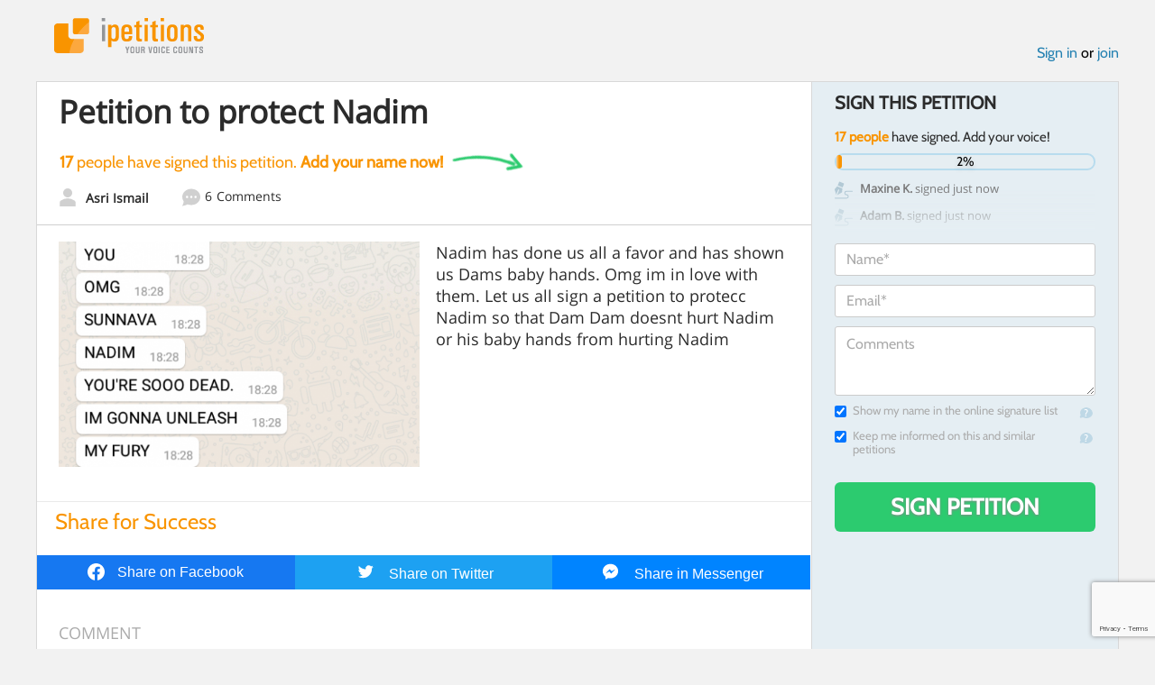

--- FILE ---
content_type: text/html; charset=utf-8
request_url: https://www.google.com/recaptcha/api2/anchor?ar=1&k=6LcFiWspAAAAAC7kwjTJ-C25bnrLYUjPVW3kG27E&co=aHR0cHM6Ly93d3cuaXBldGl0aW9ucy5jb206NDQz&hl=en&v=N67nZn4AqZkNcbeMu4prBgzg&size=invisible&anchor-ms=20000&execute-ms=30000&cb=546550uqxmy7
body_size: 48712
content:
<!DOCTYPE HTML><html dir="ltr" lang="en"><head><meta http-equiv="Content-Type" content="text/html; charset=UTF-8">
<meta http-equiv="X-UA-Compatible" content="IE=edge">
<title>reCAPTCHA</title>
<style type="text/css">
/* cyrillic-ext */
@font-face {
  font-family: 'Roboto';
  font-style: normal;
  font-weight: 400;
  font-stretch: 100%;
  src: url(//fonts.gstatic.com/s/roboto/v48/KFO7CnqEu92Fr1ME7kSn66aGLdTylUAMa3GUBHMdazTgWw.woff2) format('woff2');
  unicode-range: U+0460-052F, U+1C80-1C8A, U+20B4, U+2DE0-2DFF, U+A640-A69F, U+FE2E-FE2F;
}
/* cyrillic */
@font-face {
  font-family: 'Roboto';
  font-style: normal;
  font-weight: 400;
  font-stretch: 100%;
  src: url(//fonts.gstatic.com/s/roboto/v48/KFO7CnqEu92Fr1ME7kSn66aGLdTylUAMa3iUBHMdazTgWw.woff2) format('woff2');
  unicode-range: U+0301, U+0400-045F, U+0490-0491, U+04B0-04B1, U+2116;
}
/* greek-ext */
@font-face {
  font-family: 'Roboto';
  font-style: normal;
  font-weight: 400;
  font-stretch: 100%;
  src: url(//fonts.gstatic.com/s/roboto/v48/KFO7CnqEu92Fr1ME7kSn66aGLdTylUAMa3CUBHMdazTgWw.woff2) format('woff2');
  unicode-range: U+1F00-1FFF;
}
/* greek */
@font-face {
  font-family: 'Roboto';
  font-style: normal;
  font-weight: 400;
  font-stretch: 100%;
  src: url(//fonts.gstatic.com/s/roboto/v48/KFO7CnqEu92Fr1ME7kSn66aGLdTylUAMa3-UBHMdazTgWw.woff2) format('woff2');
  unicode-range: U+0370-0377, U+037A-037F, U+0384-038A, U+038C, U+038E-03A1, U+03A3-03FF;
}
/* math */
@font-face {
  font-family: 'Roboto';
  font-style: normal;
  font-weight: 400;
  font-stretch: 100%;
  src: url(//fonts.gstatic.com/s/roboto/v48/KFO7CnqEu92Fr1ME7kSn66aGLdTylUAMawCUBHMdazTgWw.woff2) format('woff2');
  unicode-range: U+0302-0303, U+0305, U+0307-0308, U+0310, U+0312, U+0315, U+031A, U+0326-0327, U+032C, U+032F-0330, U+0332-0333, U+0338, U+033A, U+0346, U+034D, U+0391-03A1, U+03A3-03A9, U+03B1-03C9, U+03D1, U+03D5-03D6, U+03F0-03F1, U+03F4-03F5, U+2016-2017, U+2034-2038, U+203C, U+2040, U+2043, U+2047, U+2050, U+2057, U+205F, U+2070-2071, U+2074-208E, U+2090-209C, U+20D0-20DC, U+20E1, U+20E5-20EF, U+2100-2112, U+2114-2115, U+2117-2121, U+2123-214F, U+2190, U+2192, U+2194-21AE, U+21B0-21E5, U+21F1-21F2, U+21F4-2211, U+2213-2214, U+2216-22FF, U+2308-230B, U+2310, U+2319, U+231C-2321, U+2336-237A, U+237C, U+2395, U+239B-23B7, U+23D0, U+23DC-23E1, U+2474-2475, U+25AF, U+25B3, U+25B7, U+25BD, U+25C1, U+25CA, U+25CC, U+25FB, U+266D-266F, U+27C0-27FF, U+2900-2AFF, U+2B0E-2B11, U+2B30-2B4C, U+2BFE, U+3030, U+FF5B, U+FF5D, U+1D400-1D7FF, U+1EE00-1EEFF;
}
/* symbols */
@font-face {
  font-family: 'Roboto';
  font-style: normal;
  font-weight: 400;
  font-stretch: 100%;
  src: url(//fonts.gstatic.com/s/roboto/v48/KFO7CnqEu92Fr1ME7kSn66aGLdTylUAMaxKUBHMdazTgWw.woff2) format('woff2');
  unicode-range: U+0001-000C, U+000E-001F, U+007F-009F, U+20DD-20E0, U+20E2-20E4, U+2150-218F, U+2190, U+2192, U+2194-2199, U+21AF, U+21E6-21F0, U+21F3, U+2218-2219, U+2299, U+22C4-22C6, U+2300-243F, U+2440-244A, U+2460-24FF, U+25A0-27BF, U+2800-28FF, U+2921-2922, U+2981, U+29BF, U+29EB, U+2B00-2BFF, U+4DC0-4DFF, U+FFF9-FFFB, U+10140-1018E, U+10190-1019C, U+101A0, U+101D0-101FD, U+102E0-102FB, U+10E60-10E7E, U+1D2C0-1D2D3, U+1D2E0-1D37F, U+1F000-1F0FF, U+1F100-1F1AD, U+1F1E6-1F1FF, U+1F30D-1F30F, U+1F315, U+1F31C, U+1F31E, U+1F320-1F32C, U+1F336, U+1F378, U+1F37D, U+1F382, U+1F393-1F39F, U+1F3A7-1F3A8, U+1F3AC-1F3AF, U+1F3C2, U+1F3C4-1F3C6, U+1F3CA-1F3CE, U+1F3D4-1F3E0, U+1F3ED, U+1F3F1-1F3F3, U+1F3F5-1F3F7, U+1F408, U+1F415, U+1F41F, U+1F426, U+1F43F, U+1F441-1F442, U+1F444, U+1F446-1F449, U+1F44C-1F44E, U+1F453, U+1F46A, U+1F47D, U+1F4A3, U+1F4B0, U+1F4B3, U+1F4B9, U+1F4BB, U+1F4BF, U+1F4C8-1F4CB, U+1F4D6, U+1F4DA, U+1F4DF, U+1F4E3-1F4E6, U+1F4EA-1F4ED, U+1F4F7, U+1F4F9-1F4FB, U+1F4FD-1F4FE, U+1F503, U+1F507-1F50B, U+1F50D, U+1F512-1F513, U+1F53E-1F54A, U+1F54F-1F5FA, U+1F610, U+1F650-1F67F, U+1F687, U+1F68D, U+1F691, U+1F694, U+1F698, U+1F6AD, U+1F6B2, U+1F6B9-1F6BA, U+1F6BC, U+1F6C6-1F6CF, U+1F6D3-1F6D7, U+1F6E0-1F6EA, U+1F6F0-1F6F3, U+1F6F7-1F6FC, U+1F700-1F7FF, U+1F800-1F80B, U+1F810-1F847, U+1F850-1F859, U+1F860-1F887, U+1F890-1F8AD, U+1F8B0-1F8BB, U+1F8C0-1F8C1, U+1F900-1F90B, U+1F93B, U+1F946, U+1F984, U+1F996, U+1F9E9, U+1FA00-1FA6F, U+1FA70-1FA7C, U+1FA80-1FA89, U+1FA8F-1FAC6, U+1FACE-1FADC, U+1FADF-1FAE9, U+1FAF0-1FAF8, U+1FB00-1FBFF;
}
/* vietnamese */
@font-face {
  font-family: 'Roboto';
  font-style: normal;
  font-weight: 400;
  font-stretch: 100%;
  src: url(//fonts.gstatic.com/s/roboto/v48/KFO7CnqEu92Fr1ME7kSn66aGLdTylUAMa3OUBHMdazTgWw.woff2) format('woff2');
  unicode-range: U+0102-0103, U+0110-0111, U+0128-0129, U+0168-0169, U+01A0-01A1, U+01AF-01B0, U+0300-0301, U+0303-0304, U+0308-0309, U+0323, U+0329, U+1EA0-1EF9, U+20AB;
}
/* latin-ext */
@font-face {
  font-family: 'Roboto';
  font-style: normal;
  font-weight: 400;
  font-stretch: 100%;
  src: url(//fonts.gstatic.com/s/roboto/v48/KFO7CnqEu92Fr1ME7kSn66aGLdTylUAMa3KUBHMdazTgWw.woff2) format('woff2');
  unicode-range: U+0100-02BA, U+02BD-02C5, U+02C7-02CC, U+02CE-02D7, U+02DD-02FF, U+0304, U+0308, U+0329, U+1D00-1DBF, U+1E00-1E9F, U+1EF2-1EFF, U+2020, U+20A0-20AB, U+20AD-20C0, U+2113, U+2C60-2C7F, U+A720-A7FF;
}
/* latin */
@font-face {
  font-family: 'Roboto';
  font-style: normal;
  font-weight: 400;
  font-stretch: 100%;
  src: url(//fonts.gstatic.com/s/roboto/v48/KFO7CnqEu92Fr1ME7kSn66aGLdTylUAMa3yUBHMdazQ.woff2) format('woff2');
  unicode-range: U+0000-00FF, U+0131, U+0152-0153, U+02BB-02BC, U+02C6, U+02DA, U+02DC, U+0304, U+0308, U+0329, U+2000-206F, U+20AC, U+2122, U+2191, U+2193, U+2212, U+2215, U+FEFF, U+FFFD;
}
/* cyrillic-ext */
@font-face {
  font-family: 'Roboto';
  font-style: normal;
  font-weight: 500;
  font-stretch: 100%;
  src: url(//fonts.gstatic.com/s/roboto/v48/KFO7CnqEu92Fr1ME7kSn66aGLdTylUAMa3GUBHMdazTgWw.woff2) format('woff2');
  unicode-range: U+0460-052F, U+1C80-1C8A, U+20B4, U+2DE0-2DFF, U+A640-A69F, U+FE2E-FE2F;
}
/* cyrillic */
@font-face {
  font-family: 'Roboto';
  font-style: normal;
  font-weight: 500;
  font-stretch: 100%;
  src: url(//fonts.gstatic.com/s/roboto/v48/KFO7CnqEu92Fr1ME7kSn66aGLdTylUAMa3iUBHMdazTgWw.woff2) format('woff2');
  unicode-range: U+0301, U+0400-045F, U+0490-0491, U+04B0-04B1, U+2116;
}
/* greek-ext */
@font-face {
  font-family: 'Roboto';
  font-style: normal;
  font-weight: 500;
  font-stretch: 100%;
  src: url(//fonts.gstatic.com/s/roboto/v48/KFO7CnqEu92Fr1ME7kSn66aGLdTylUAMa3CUBHMdazTgWw.woff2) format('woff2');
  unicode-range: U+1F00-1FFF;
}
/* greek */
@font-face {
  font-family: 'Roboto';
  font-style: normal;
  font-weight: 500;
  font-stretch: 100%;
  src: url(//fonts.gstatic.com/s/roboto/v48/KFO7CnqEu92Fr1ME7kSn66aGLdTylUAMa3-UBHMdazTgWw.woff2) format('woff2');
  unicode-range: U+0370-0377, U+037A-037F, U+0384-038A, U+038C, U+038E-03A1, U+03A3-03FF;
}
/* math */
@font-face {
  font-family: 'Roboto';
  font-style: normal;
  font-weight: 500;
  font-stretch: 100%;
  src: url(//fonts.gstatic.com/s/roboto/v48/KFO7CnqEu92Fr1ME7kSn66aGLdTylUAMawCUBHMdazTgWw.woff2) format('woff2');
  unicode-range: U+0302-0303, U+0305, U+0307-0308, U+0310, U+0312, U+0315, U+031A, U+0326-0327, U+032C, U+032F-0330, U+0332-0333, U+0338, U+033A, U+0346, U+034D, U+0391-03A1, U+03A3-03A9, U+03B1-03C9, U+03D1, U+03D5-03D6, U+03F0-03F1, U+03F4-03F5, U+2016-2017, U+2034-2038, U+203C, U+2040, U+2043, U+2047, U+2050, U+2057, U+205F, U+2070-2071, U+2074-208E, U+2090-209C, U+20D0-20DC, U+20E1, U+20E5-20EF, U+2100-2112, U+2114-2115, U+2117-2121, U+2123-214F, U+2190, U+2192, U+2194-21AE, U+21B0-21E5, U+21F1-21F2, U+21F4-2211, U+2213-2214, U+2216-22FF, U+2308-230B, U+2310, U+2319, U+231C-2321, U+2336-237A, U+237C, U+2395, U+239B-23B7, U+23D0, U+23DC-23E1, U+2474-2475, U+25AF, U+25B3, U+25B7, U+25BD, U+25C1, U+25CA, U+25CC, U+25FB, U+266D-266F, U+27C0-27FF, U+2900-2AFF, U+2B0E-2B11, U+2B30-2B4C, U+2BFE, U+3030, U+FF5B, U+FF5D, U+1D400-1D7FF, U+1EE00-1EEFF;
}
/* symbols */
@font-face {
  font-family: 'Roboto';
  font-style: normal;
  font-weight: 500;
  font-stretch: 100%;
  src: url(//fonts.gstatic.com/s/roboto/v48/KFO7CnqEu92Fr1ME7kSn66aGLdTylUAMaxKUBHMdazTgWw.woff2) format('woff2');
  unicode-range: U+0001-000C, U+000E-001F, U+007F-009F, U+20DD-20E0, U+20E2-20E4, U+2150-218F, U+2190, U+2192, U+2194-2199, U+21AF, U+21E6-21F0, U+21F3, U+2218-2219, U+2299, U+22C4-22C6, U+2300-243F, U+2440-244A, U+2460-24FF, U+25A0-27BF, U+2800-28FF, U+2921-2922, U+2981, U+29BF, U+29EB, U+2B00-2BFF, U+4DC0-4DFF, U+FFF9-FFFB, U+10140-1018E, U+10190-1019C, U+101A0, U+101D0-101FD, U+102E0-102FB, U+10E60-10E7E, U+1D2C0-1D2D3, U+1D2E0-1D37F, U+1F000-1F0FF, U+1F100-1F1AD, U+1F1E6-1F1FF, U+1F30D-1F30F, U+1F315, U+1F31C, U+1F31E, U+1F320-1F32C, U+1F336, U+1F378, U+1F37D, U+1F382, U+1F393-1F39F, U+1F3A7-1F3A8, U+1F3AC-1F3AF, U+1F3C2, U+1F3C4-1F3C6, U+1F3CA-1F3CE, U+1F3D4-1F3E0, U+1F3ED, U+1F3F1-1F3F3, U+1F3F5-1F3F7, U+1F408, U+1F415, U+1F41F, U+1F426, U+1F43F, U+1F441-1F442, U+1F444, U+1F446-1F449, U+1F44C-1F44E, U+1F453, U+1F46A, U+1F47D, U+1F4A3, U+1F4B0, U+1F4B3, U+1F4B9, U+1F4BB, U+1F4BF, U+1F4C8-1F4CB, U+1F4D6, U+1F4DA, U+1F4DF, U+1F4E3-1F4E6, U+1F4EA-1F4ED, U+1F4F7, U+1F4F9-1F4FB, U+1F4FD-1F4FE, U+1F503, U+1F507-1F50B, U+1F50D, U+1F512-1F513, U+1F53E-1F54A, U+1F54F-1F5FA, U+1F610, U+1F650-1F67F, U+1F687, U+1F68D, U+1F691, U+1F694, U+1F698, U+1F6AD, U+1F6B2, U+1F6B9-1F6BA, U+1F6BC, U+1F6C6-1F6CF, U+1F6D3-1F6D7, U+1F6E0-1F6EA, U+1F6F0-1F6F3, U+1F6F7-1F6FC, U+1F700-1F7FF, U+1F800-1F80B, U+1F810-1F847, U+1F850-1F859, U+1F860-1F887, U+1F890-1F8AD, U+1F8B0-1F8BB, U+1F8C0-1F8C1, U+1F900-1F90B, U+1F93B, U+1F946, U+1F984, U+1F996, U+1F9E9, U+1FA00-1FA6F, U+1FA70-1FA7C, U+1FA80-1FA89, U+1FA8F-1FAC6, U+1FACE-1FADC, U+1FADF-1FAE9, U+1FAF0-1FAF8, U+1FB00-1FBFF;
}
/* vietnamese */
@font-face {
  font-family: 'Roboto';
  font-style: normal;
  font-weight: 500;
  font-stretch: 100%;
  src: url(//fonts.gstatic.com/s/roboto/v48/KFO7CnqEu92Fr1ME7kSn66aGLdTylUAMa3OUBHMdazTgWw.woff2) format('woff2');
  unicode-range: U+0102-0103, U+0110-0111, U+0128-0129, U+0168-0169, U+01A0-01A1, U+01AF-01B0, U+0300-0301, U+0303-0304, U+0308-0309, U+0323, U+0329, U+1EA0-1EF9, U+20AB;
}
/* latin-ext */
@font-face {
  font-family: 'Roboto';
  font-style: normal;
  font-weight: 500;
  font-stretch: 100%;
  src: url(//fonts.gstatic.com/s/roboto/v48/KFO7CnqEu92Fr1ME7kSn66aGLdTylUAMa3KUBHMdazTgWw.woff2) format('woff2');
  unicode-range: U+0100-02BA, U+02BD-02C5, U+02C7-02CC, U+02CE-02D7, U+02DD-02FF, U+0304, U+0308, U+0329, U+1D00-1DBF, U+1E00-1E9F, U+1EF2-1EFF, U+2020, U+20A0-20AB, U+20AD-20C0, U+2113, U+2C60-2C7F, U+A720-A7FF;
}
/* latin */
@font-face {
  font-family: 'Roboto';
  font-style: normal;
  font-weight: 500;
  font-stretch: 100%;
  src: url(//fonts.gstatic.com/s/roboto/v48/KFO7CnqEu92Fr1ME7kSn66aGLdTylUAMa3yUBHMdazQ.woff2) format('woff2');
  unicode-range: U+0000-00FF, U+0131, U+0152-0153, U+02BB-02BC, U+02C6, U+02DA, U+02DC, U+0304, U+0308, U+0329, U+2000-206F, U+20AC, U+2122, U+2191, U+2193, U+2212, U+2215, U+FEFF, U+FFFD;
}
/* cyrillic-ext */
@font-face {
  font-family: 'Roboto';
  font-style: normal;
  font-weight: 900;
  font-stretch: 100%;
  src: url(//fonts.gstatic.com/s/roboto/v48/KFO7CnqEu92Fr1ME7kSn66aGLdTylUAMa3GUBHMdazTgWw.woff2) format('woff2');
  unicode-range: U+0460-052F, U+1C80-1C8A, U+20B4, U+2DE0-2DFF, U+A640-A69F, U+FE2E-FE2F;
}
/* cyrillic */
@font-face {
  font-family: 'Roboto';
  font-style: normal;
  font-weight: 900;
  font-stretch: 100%;
  src: url(//fonts.gstatic.com/s/roboto/v48/KFO7CnqEu92Fr1ME7kSn66aGLdTylUAMa3iUBHMdazTgWw.woff2) format('woff2');
  unicode-range: U+0301, U+0400-045F, U+0490-0491, U+04B0-04B1, U+2116;
}
/* greek-ext */
@font-face {
  font-family: 'Roboto';
  font-style: normal;
  font-weight: 900;
  font-stretch: 100%;
  src: url(//fonts.gstatic.com/s/roboto/v48/KFO7CnqEu92Fr1ME7kSn66aGLdTylUAMa3CUBHMdazTgWw.woff2) format('woff2');
  unicode-range: U+1F00-1FFF;
}
/* greek */
@font-face {
  font-family: 'Roboto';
  font-style: normal;
  font-weight: 900;
  font-stretch: 100%;
  src: url(//fonts.gstatic.com/s/roboto/v48/KFO7CnqEu92Fr1ME7kSn66aGLdTylUAMa3-UBHMdazTgWw.woff2) format('woff2');
  unicode-range: U+0370-0377, U+037A-037F, U+0384-038A, U+038C, U+038E-03A1, U+03A3-03FF;
}
/* math */
@font-face {
  font-family: 'Roboto';
  font-style: normal;
  font-weight: 900;
  font-stretch: 100%;
  src: url(//fonts.gstatic.com/s/roboto/v48/KFO7CnqEu92Fr1ME7kSn66aGLdTylUAMawCUBHMdazTgWw.woff2) format('woff2');
  unicode-range: U+0302-0303, U+0305, U+0307-0308, U+0310, U+0312, U+0315, U+031A, U+0326-0327, U+032C, U+032F-0330, U+0332-0333, U+0338, U+033A, U+0346, U+034D, U+0391-03A1, U+03A3-03A9, U+03B1-03C9, U+03D1, U+03D5-03D6, U+03F0-03F1, U+03F4-03F5, U+2016-2017, U+2034-2038, U+203C, U+2040, U+2043, U+2047, U+2050, U+2057, U+205F, U+2070-2071, U+2074-208E, U+2090-209C, U+20D0-20DC, U+20E1, U+20E5-20EF, U+2100-2112, U+2114-2115, U+2117-2121, U+2123-214F, U+2190, U+2192, U+2194-21AE, U+21B0-21E5, U+21F1-21F2, U+21F4-2211, U+2213-2214, U+2216-22FF, U+2308-230B, U+2310, U+2319, U+231C-2321, U+2336-237A, U+237C, U+2395, U+239B-23B7, U+23D0, U+23DC-23E1, U+2474-2475, U+25AF, U+25B3, U+25B7, U+25BD, U+25C1, U+25CA, U+25CC, U+25FB, U+266D-266F, U+27C0-27FF, U+2900-2AFF, U+2B0E-2B11, U+2B30-2B4C, U+2BFE, U+3030, U+FF5B, U+FF5D, U+1D400-1D7FF, U+1EE00-1EEFF;
}
/* symbols */
@font-face {
  font-family: 'Roboto';
  font-style: normal;
  font-weight: 900;
  font-stretch: 100%;
  src: url(//fonts.gstatic.com/s/roboto/v48/KFO7CnqEu92Fr1ME7kSn66aGLdTylUAMaxKUBHMdazTgWw.woff2) format('woff2');
  unicode-range: U+0001-000C, U+000E-001F, U+007F-009F, U+20DD-20E0, U+20E2-20E4, U+2150-218F, U+2190, U+2192, U+2194-2199, U+21AF, U+21E6-21F0, U+21F3, U+2218-2219, U+2299, U+22C4-22C6, U+2300-243F, U+2440-244A, U+2460-24FF, U+25A0-27BF, U+2800-28FF, U+2921-2922, U+2981, U+29BF, U+29EB, U+2B00-2BFF, U+4DC0-4DFF, U+FFF9-FFFB, U+10140-1018E, U+10190-1019C, U+101A0, U+101D0-101FD, U+102E0-102FB, U+10E60-10E7E, U+1D2C0-1D2D3, U+1D2E0-1D37F, U+1F000-1F0FF, U+1F100-1F1AD, U+1F1E6-1F1FF, U+1F30D-1F30F, U+1F315, U+1F31C, U+1F31E, U+1F320-1F32C, U+1F336, U+1F378, U+1F37D, U+1F382, U+1F393-1F39F, U+1F3A7-1F3A8, U+1F3AC-1F3AF, U+1F3C2, U+1F3C4-1F3C6, U+1F3CA-1F3CE, U+1F3D4-1F3E0, U+1F3ED, U+1F3F1-1F3F3, U+1F3F5-1F3F7, U+1F408, U+1F415, U+1F41F, U+1F426, U+1F43F, U+1F441-1F442, U+1F444, U+1F446-1F449, U+1F44C-1F44E, U+1F453, U+1F46A, U+1F47D, U+1F4A3, U+1F4B0, U+1F4B3, U+1F4B9, U+1F4BB, U+1F4BF, U+1F4C8-1F4CB, U+1F4D6, U+1F4DA, U+1F4DF, U+1F4E3-1F4E6, U+1F4EA-1F4ED, U+1F4F7, U+1F4F9-1F4FB, U+1F4FD-1F4FE, U+1F503, U+1F507-1F50B, U+1F50D, U+1F512-1F513, U+1F53E-1F54A, U+1F54F-1F5FA, U+1F610, U+1F650-1F67F, U+1F687, U+1F68D, U+1F691, U+1F694, U+1F698, U+1F6AD, U+1F6B2, U+1F6B9-1F6BA, U+1F6BC, U+1F6C6-1F6CF, U+1F6D3-1F6D7, U+1F6E0-1F6EA, U+1F6F0-1F6F3, U+1F6F7-1F6FC, U+1F700-1F7FF, U+1F800-1F80B, U+1F810-1F847, U+1F850-1F859, U+1F860-1F887, U+1F890-1F8AD, U+1F8B0-1F8BB, U+1F8C0-1F8C1, U+1F900-1F90B, U+1F93B, U+1F946, U+1F984, U+1F996, U+1F9E9, U+1FA00-1FA6F, U+1FA70-1FA7C, U+1FA80-1FA89, U+1FA8F-1FAC6, U+1FACE-1FADC, U+1FADF-1FAE9, U+1FAF0-1FAF8, U+1FB00-1FBFF;
}
/* vietnamese */
@font-face {
  font-family: 'Roboto';
  font-style: normal;
  font-weight: 900;
  font-stretch: 100%;
  src: url(//fonts.gstatic.com/s/roboto/v48/KFO7CnqEu92Fr1ME7kSn66aGLdTylUAMa3OUBHMdazTgWw.woff2) format('woff2');
  unicode-range: U+0102-0103, U+0110-0111, U+0128-0129, U+0168-0169, U+01A0-01A1, U+01AF-01B0, U+0300-0301, U+0303-0304, U+0308-0309, U+0323, U+0329, U+1EA0-1EF9, U+20AB;
}
/* latin-ext */
@font-face {
  font-family: 'Roboto';
  font-style: normal;
  font-weight: 900;
  font-stretch: 100%;
  src: url(//fonts.gstatic.com/s/roboto/v48/KFO7CnqEu92Fr1ME7kSn66aGLdTylUAMa3KUBHMdazTgWw.woff2) format('woff2');
  unicode-range: U+0100-02BA, U+02BD-02C5, U+02C7-02CC, U+02CE-02D7, U+02DD-02FF, U+0304, U+0308, U+0329, U+1D00-1DBF, U+1E00-1E9F, U+1EF2-1EFF, U+2020, U+20A0-20AB, U+20AD-20C0, U+2113, U+2C60-2C7F, U+A720-A7FF;
}
/* latin */
@font-face {
  font-family: 'Roboto';
  font-style: normal;
  font-weight: 900;
  font-stretch: 100%;
  src: url(//fonts.gstatic.com/s/roboto/v48/KFO7CnqEu92Fr1ME7kSn66aGLdTylUAMa3yUBHMdazQ.woff2) format('woff2');
  unicode-range: U+0000-00FF, U+0131, U+0152-0153, U+02BB-02BC, U+02C6, U+02DA, U+02DC, U+0304, U+0308, U+0329, U+2000-206F, U+20AC, U+2122, U+2191, U+2193, U+2212, U+2215, U+FEFF, U+FFFD;
}

</style>
<link rel="stylesheet" type="text/css" href="https://www.gstatic.com/recaptcha/releases/N67nZn4AqZkNcbeMu4prBgzg/styles__ltr.css">
<script nonce="cJk70nBBYxB_cd6fkzV72g" type="text/javascript">window['__recaptcha_api'] = 'https://www.google.com/recaptcha/api2/';</script>
<script type="text/javascript" src="https://www.gstatic.com/recaptcha/releases/N67nZn4AqZkNcbeMu4prBgzg/recaptcha__en.js" nonce="cJk70nBBYxB_cd6fkzV72g">
      
    </script></head>
<body><div id="rc-anchor-alert" class="rc-anchor-alert"></div>
<input type="hidden" id="recaptcha-token" value="[base64]">
<script type="text/javascript" nonce="cJk70nBBYxB_cd6fkzV72g">
      recaptcha.anchor.Main.init("[\x22ainput\x22,[\x22bgdata\x22,\x22\x22,\[base64]/[base64]/[base64]/[base64]/[base64]/UltsKytdPUU6KEU8MjA0OD9SW2wrK109RT4+NnwxOTI6KChFJjY0NTEyKT09NTUyOTYmJk0rMTxjLmxlbmd0aCYmKGMuY2hhckNvZGVBdChNKzEpJjY0NTEyKT09NTYzMjA/[base64]/[base64]/[base64]/[base64]/[base64]/[base64]/[base64]\x22,\[base64]\\u003d\x22,\x22wqlMwr1mwoFkw4R5IMK3JRvCtMO6w7zCucKGSHhHwoBTWDt4w5vDvnPCv1IrTsOuMEPDqk/Dt8KKwp7DvQgTw4DCmMKZw68kXcKvwr/DjivDqE7DjCcEwrTDvU/Dp28EJcO1DsK7wqvDgT3DjgbDk8Kfwq8AwpVPCsOdw4wGw7sQXsKKwqgoHsOmWm1zA8O2O8OlSQ5kw7EJwrbCm8OGwqRrwo/CtCvDpT9McRzCgy/DgMK2w4xGwpvDnALCuC0ywq3CgcKdw6DCiQwNwoLDn3jCjcKzfcKSw6nDjcKiwqHDmEISwoJHwp3Ck8OIBcKIwo/CryA8Bw5tRsKRwolSTiMEwphVVsKFw7HCsMO+CRXDncO/WMKKU8KrCVUgwq7Ck8KuekbCi8KTIkrCnMKib8Kkwpo8aAjClMK5wobDoMOkRsK/w6wIw453JhkON2Jhw7jCq8OreUJNEsO0w47ClsORwop7wonDnE5zMcKIw4x/ISvCmMKtw7XDjk/DpgnDj8KGw6dfeidpw4U4w73DjcK2w7RhwozDgS0BwozCjsOhDkd5wq55w7cNw7YCwr8hF8OFw41qZ24nFXnCi1YUPUk4wp7Cr3tmBk/DuwjDq8KBKMO2QV7ClXp/[base64]/Ci8KuPcKnIhjDrHcYBxrDncO7Y2tgbMK7CHPDo8KNKsKTdTbDmHYaw7DDl8O7EcOywoDDlAbCkcKAVkfCvWNHw7dYwolYwotnWcOSC2QJTjY7w6IcJj/Dn8KAT8O/wrvDgsK7wr9sBSPDmkbDv1d0bBXDo8OjJsKywqcPesKuPcK1f8KGwpMjbTkbRSfCk8KRw4oewqXCkcK3woIxwqVEw4RbEsKLw7cgVcKAw7QlCUjDmQdACybCq1XCtRQ8w7/CqwDDlsKaw5/[base64]/DqBrCvirCtMKEwoTCkcO+f1LDoS3Dr8KfIBtDw7HCsi9iwokXYMKDGsOSaS18wqRtXsKcP2kbwpZgwrXDtcKdLMOQYyvClCLCrHvDs0HDjsOKw4XDj8O7wqx8F8ORLgJ1Xn0xQRnCjknCrT7ClHPChGU9OcKOEcKpwpzCsyvCslfDocKlaCbCmcK1KcONwr/DhcK+U8OiHsOsw6kwB2sGw6XDsX/CkMKVw7DCoQPCuF3DlxkYw4fCkcOewqYsUcKTw4fCvS/DtMOONiDDhMKMwoM5bAtpJcKYFXVMw7B5RsOYwq3CjMKQNcK1w4/[base64]/Nw4jA8OgK1EUwohUw5R/GMOYw5jChgkowogjc2zDryDDtMOww5QMZcOwScOYwpYQZgrDp8KQwoHDlsOMw7PCu8K2d2LCscKfO8Ksw4kDfkJAJgHCj8KWw6/DqMKGwpzDiGpUAWFPHwbChMKmdsOmSMKtw6XDlsOWwohcdsOHNsOCw4TDnsOSwoXCnyUzHsKIGjUJP8KzwqoTZsKcXcKCw5/CscOiTjJ1OkbCvsOuP8KyF0ove0XDm8O8NW5RIksMwptgw6s8AcOcwqpCw6TCqwVMZDLCvMKNwoYpw6A/fyk7w4HDtsKYJ8K9URjCmcOYw5TCp8O2w6bDiMOvwrjCoCHDvMKawpsmwoDCtMK2DljChgpLeMKMwrnDtMOPwowbwp17esOHw6kOKsO5WMK7wqHDix00wrPDi8O0VcKfwqhLCXEFwrxVw5vClcOzwp3Cnx7CnMOqTjHDpsOUwqPDmWg3w6R/[base64]/[base64]/[base64]/w7vDrMKwwr1ZAMKgwqFhV8OwwpwJDCEYw6l/[base64]/CmMO7w6gwGCRxTcK1cjrDkMKjSMKQwqQSw5I9wr5jT1p5wrDCt8OWwqLDpH4fwodnwpVawro1wpvCjx3ChwrDjcOVECXDmMKTI3vCrMO1bFHDjsKRZkEqU0pIwo7DnigawoQHw6g2w5Ufw5hoUS7DjkY7DMKHw4nCkMOJJMKZcxLDm1NqwqQFwq7Cq8KrMH9Gwo/DsMKiOTHDl8KFw67Cq3fDjcKgwrczHcKYw6FsZAzDlMKVwqTDmifCtXbDk8OXXWjCgsOfAnPDo8Kzw7hhwp/CnTN1wr7CuW3DrTDDmcOjwqLDiG5+w5zDpcKZwozDpXLCu8Kbw6jDgsOIVcKJHw4ZMMOWX0IEDgEDw5BQwp/DrlnCuiHDkMKOFFnDrwzCkcKZOMKZwrbDpcOEwqsowrTDv2jCoj8qZkwBw6TDiTHDksOtw7vCm8KkVcKhw5U+OVdMwqIkPm1CEhpEHsO8ExTDuMKLRiUawpI9w73Dm8K1ecOkcyTCqzVUw4srdmjCvTorBcKJw63DqzTDiXt/S8OQVwZtwrnDsGIBw6krTcKpwr3CgsOrI8KAw5HCmVPDmktfw79LwqPDisOzwoBJHMKaw47DtsKIw5Que8KAfMOCAV/ClRTCqMKLw55oVMOXMMOqw6QpK8K1w6rCikEdw77Dlz3CnhYZDQRSwpAuYsK/w7HDvlzDocKmwojDmQsCH8OFb8KWPkvDkTvChTUyBAXDn315LcOvFg/[base64]/VDcLw77DoQoHw7ogfRFDfRPCnhnCtHrCgMOVwrVlw4PDmcOewqJPEwwsYsOow7fCmQ3Dv3zCsMOGZsObwoTCrWHDpsKaDcKowp8PDCR5ZcO7w4oPGAnDpMK/CsKawp/Co0gVX33CtTElwogAw5DDlBXDgxQewrvDncKUw4sfw7TCmUkDOMObVVldwrV6GMOoWA3Dg8KqJhTCplYZwow5TsKdeMK3w51qQMOdcibDoAlMwrAwwqJrDihWYsKAbMKdwrJ2e8KbS8K/Z0F0wqXDkR/DvsKSwpBMDGYudB81w4vDvMOUwpDCtsOEWnzDv0VzWcKKw5QxX8OGw7XCoxgvw6PCl8KWNQhmwoEJeMOdLsK8wrhaL0LDrD1zZcOvGTzChMK3JsKQeETDtl3DncOCVCkBw4RnwpfChHTCpBrCkm/CgsONwpLDssKGG8Onw6tMK8Ktw5ROwpZmUcOKLCHCk14+woHDpMOCw5DDkGDDh3jCuA1fFsOEZcKcJSbDo8Ouw4Vjw4wceQHDjSjCpcKZw6vDs8KIwrbCv8OAwpbCqinClyQbcy/CtQJzwpjCl8KtHUUVEg5Vw4rCncOvw6YZGcOdaMOuM0AbwrbDo8OJw5rCqMKhWjDDmMKow4xVw4jCjQR0L8KXw78oLUfDqsO1E8OwFG/[base64]/CnsOsw6LCqsOqw48lwoBNwqzCnMOswrvCr8O/wpkow7HCvTfDnnF2w7XDmsKrw5XCmMOUwqnDoMKfMVDCk8KxQW0GdsKkN8KAIgjCqsKNw4FCw5/CvcO+wq7DmhtxccKSA8KTwpnCgcKHbjvCkAF+w4TDmcKhw7vDqsOUw5d9w50CwqLDo8ONw6zCk8K0BcK0HAPDkcKDLcOSUkDDucOkEELCp8O8ZXHCgsKJWMOgdsOtw48Fw64qw6E2wq7DqQ3CisODc8K8w6nDigLDjBg2LAHCuXk+WnfCoBrCoEbCth3DuMKew6R/w5rDlcOcwrg8wrstB3Vgwq0rBcKqN8KsZsOewr8KwrROwqLCuSzCt8KyXsKIwq3Co8Ojw745Zm7CnGLCusKrwqfCohdbb3powrF3U8KIw7pAD8O2woV7w6Nfa8ONbA1awp/CqcKcMsO2wrNSTR/DmF3DkgDDonocWgzCm3fDhcOSX1cHw4lFwpLCi1kuQDkYbcKfJj/CusO0WMKdwr8ybcKxw58Xw6/Cj8O4w6Ugwo8xwpY5IsKpw4sfcWbDiAQFwrsRw7/CnMO7GhQwWsOEECLCkF/CkAdXUTQGwoZqwoXCgCTDrS7Dl0NCwofCq3vDq2xcwqU9wrDCjg/DvMKnw7UfJEsePcK2w4DCu8KMw4rDicOZwpPCnlk/[base64]/DnsKIU0VHw5XDlwscaRxzUsKewoBvVsOCwoXCq3/DrTJ4V8OgGRPCv8OYwpjDhsKZwqPCo2N2fkICRjk9MsOlw7V/YHHDjcKSIcK5YRzCrzHCpRLCpcOVw5zCiy/DvcOHwoXCgsOgT8OHHMOgMmnCi244S8KWw6PDkMO8wp/[base64]/DpcOWwrQlQCxUw5bCoW9ewq7ClcKgLsOAwpsKwoxvw6JXwpVKw4TDm0nCowzDthHDuwLDrD5fBMOuC8KnW0PDoQPDkVwiO8KMwqTCksK9wqA0a8OkJsOAwrvCrcK/J0rDrcOewqkKwpICw7zCtcOpS2bDmMK/BcOYwpPCgMKfwoY1wrgyKwDDssK8Q3LCqBbDtkgbKGhTYMKKw4XDrlQNGEjDuMOiJcKJPcOpNDY1D2piEgPCoE3DksK4w7DCq8KXwpNPw43DggXCiyrCkznCkcOgw6nCk8OUwr8dwosKPToBZgUMw5zDg0XCoBzCjQHDo8KUZzBKZHhRwrYQwq17csKMw6F/Z2HCjcKUw6HCl8KxaMO2QsKCw5fCtcK0w4XDjTLCo8OOw5vDj8KWJ00xwozCjsOcwqXDgAhZw7PDk8K3w7XCog0Mw6s2MsKJcmHCu8K1w65/Q8OhAAXDpGE+DHpbXsOVw6J6JSnDo0jCgTdLOVJgUhHDhsO3wprCnn/ClwIVaAAhwpMiFWs8wq3Cn8KHwppHw7R0w6/DmsKnwpgfw4QGw7/DghnCtHrCqsKBwqrDuBHCn2PDksO5wrYqwqdpwp1dcsOowqrDszEmcMKAw6gEU8OPNsKybMKNNi1PMcKPKMOTbXR7eyprw45Mw63DtFoBYcKOA0opwr1zOVzDuS/DpMOzw6ICwpDCtsKKwqPDsnvDuFs7woMyRMOww4J/w6bDm8OCS8KUw7vCpDQkw5o8D8KnwrQOZXwTw4vCoMKlE8Ocw5YwdiDChcOKNcK7w5rCjMK1w7Y7JsKUwq3DusKMT8K/eiDCucOqwrXCghrDkUXCkMO9w77Cs8OVe8KHwqDCg8OJYkvCtVjDpHrDj8ORw5xLwoPDnnd/w4Jew6laCcKDw4/CjyPDlMOWO8KaLy1TT8K7MzDCt8KSPThZKcK4CMKXw6Vcwo3Ctzl7EMOzw7QxdA3Cv8Kvw7jDuMK9wrhYw4DCkEM6a8KLw5diX2HDr8KYbsKmwr/DvsONY8ORPsKjw7UXSzMFw4rDqhgkF8OGwrTCtHwBVMKowqI3wqMOGSpKwrJzYRE/wotQwqtlezdrw4rDgsOxwq4XwqhzBQvDp8OtYAjDmMKqcsOcwp/DhSUvXsOkwodbwpwyw6R0wpYZCF7DknLDpcOrP8Ogw6w3a8OuwozDkcOZwpYFw6QXHjY6w4LDmsO3CCVLYw3Cg8OVw5U6w4wCQHUBw6nClcOQworDj27DucOFwrAvJcO/fFh2cBMlw6LCtWjCjsOFB8Oyw5ciwoJcw6lNC1rCvFsqB05bIl3ChTfCocOIw78Jw5nCgMKVRsKgw6QGw6jDo0fDtwvDsShRfi1tHcKgamdkwoXDrFp0bMKXw490bhzDq1pOw44aw6VnNiLDlDwsw77DpcKZwoApGsKNw5oCSwXDkiZ7B1BRwp7Cv8Olb30Mwo/[base64]/Q8KvwrISBMK0wrPDn8KgW8K+LCBHwrPCjMKDM0F0BnXDu8Ksw6zCiA7DszDCi8KdBhrDmcOvw5zCiAhHfMOEwq1+b38MI8Ojw5vCkU/Dj11Jw5dmYsK/ET5dw6HCocOXY0ZjWgbDk8OJI2DDkXHCnsKlcMKHfnk3w512SMObwrjCrjdLCcODE8KTG3HCucOAwrR2w6jDgWLDl8KLwpUCaAAjw4nDjsKawophw7NHN8OQRxF/wobDn8K8F23DkxDCki5eV8ONw5RWMcOUW2BVw4/DgyZCTcK2SsOkwobCgsOtScKxwrbDnH7Co8OCAGQ8dxsZXHfCmRvDkMKeWsK7NcOwaEjDtGAMVlJmAcObwq1rwq7DjlJSH0w2SMOVw7sSHFdqfnFHw6lHw5U0IHwEP8KCw4YOwoYyT2pkFWxEaDDCtsOOLV0qwrHDqsKNbcKOWVbDmlrCtDYkFF/DvsKqAcKxFMOnw77DlW7Dqktnw53CqnbDo8KVwo8kUcOfw79KwoQawrHDssOHw5DDjcKGMsOoMAtSCsKBPSczZsKlw7bDizLCm8OlwrzCkcOYOxLCnTgNdMOSGRjCn8OFHsOFS3PCpsOKYsOYAsKdwr/DiS04w7Y9wrDDr8O+wo5TZhfDnMOww5EZGwxWw5ZqCcO1BQrDssOXU11hwpzCs1ILL8O1dHHDtsOFw4vCjhrChknCr8Kjw5vCoEhVfcKGAHzCsjHDhsK2w78nwrnDqsO+wo4ODl/[base64]/CrTtsw7Vmwpwew4dlw4vCncOGSMOrw79pwrNmM8KMLcOgTxPDnnDDr8OKUsKbLcKpwq92wqozCsOkw6Y/wqJcw449NMKnw6vDvMOSQVFHw5EQwqHDnsOyFsO5w53CncKpwrdbwrvDoMKYw7HDocOYS1UGwqssw60cXU1gw4ATecOVJMOEw5l3wrFmw67ClcKswp1/[base64]/NQfDvWUwKy9Vwos1wrvCicKxwrhmYcOVw6t1wpnDilV4wo3Dh3fDssOpGloZwoJ5FVtww7LClTnDlMKBJcOPcy4rccOewrzCmhzCjMKFQMOWwrHCtE/DkwwjLcK1LW7CkcOwwowRwqLDumjDi1NZwqd4aHTDlcKeA8OmwofDhTRcGCV+XsKpecKrcR7CsMOPG8K9w4pGecKmwpBUfcKIwoAOeH/Do8O6w6XDt8Ohw6YAXAREwqLDo14oX0rClCRgwrd4wr/Dvlpdwq0iNXlZwr0Qwo/Dn8KYw7PDnCpiwogKSsKXw6t1RcK1woDDv8Oxf8Kiw410T3QUw6jCp8O6dRXDssK3w4FXw4fDj18UwrZ6bsK/wrXCtMKkPcKeFTHCnwNqUVTCl8KTAXjDn3fDvsKlwoHCs8Oww7JOVzvCjWnCj18EwoFhTsKBEcKxBVnDucKZwowcwoptdFfCjVTCosKnMC5mB14kK0nCgcK4wo4+worCscKdwplxHiYoEWIXZsOzAsOMw5xXVsKKw6dJwrdFw7/Cm1rDtA/[base64]/Ck3jDhMKndl8SwoRnwpzColLDi8O3w4bCh8Oiwr3DscKswodscsOIL3lhwpEEUGN2wo0RwpjCncOuw71GMsKwS8O9DMKuE0zCqGjDkRh/w6nCt8OsUCg/UkbDgCkjJ2XCu8KuekPCqA/DoHHCnlQNw5NgahTCuMOpQ8KLw5PCt8Kpw7vClk45CMKMbBfDlMKRwq/CvBTCgj/CqMO9XMOGS8Kzw6F9wrzDpi1/RStfw7g4wrBAEzROfWskwpEqwrt6w6vDt2AULUzCj8KJw6Vxw5hGwr7Cj8KewqbDosKwFsOQUCNHw79Swo8Tw6dZw5EUw5jDhDTCnQrCnsOcw7U6PRdHw7rDjcKQV8K/e2Q5wqgUHyggdsOrPTImQ8OpAMOjw6/DqcKQGEDCh8K4ZS99VWR2w5LCgirDoXzDplAHasK3RgXCuGxCGsKBOMOJQsOqw4DDvMK/[base64]/DusK7wr3Ct8K3YMKtc1pfQxR/[base64]/UmxGQC/[base64]/DgcOPNsOdwpAFWsKUw5DDu8OOwpvDnkc8eBvDthoXwrHCiEvDhRsFwr8oG8OPwrHDjsOAw6PCkcKJOifDmwMxw7/DqMOEK8Oxw64dw5/DqXjDrizDqGbCikRlUMOVSBjDtCJhw4jCn1MywqpCw4YwMGXDncO2EcKFSMKPSsOfVMKIdsO/AC5TFsKtVMOqSUpjw6zDgCvCo27CoB3DkU7Cm0FFw7puHsORVmElwrTDjw8gIWrCrAQywo3DsknDs8Kyw63DoXBQw5PCnyVIwojCscODw5/Dm8KSFDbChsKgAGEdwosSw7UZwpLDiljDrzrDh2B6RsKlw5g+dMKNwq8MZWbDh8OWIgElCMOCw4rCuRjCkgY5Ml1NwpDCqMO6acOtw5JIwqoFwpNaw5g/Q8O5w7DCqMOEFgHDjMO9wqnCgMO+CnHCm8KnwofCmmHDomTDqcO9aBYHeMKIw4dkwojDqhnDscO8F8OocyHDulbDrsO1PMOkBBMQw7o/UMOTwo4tIMOXIAQKwqvCkMO3wrp5wrQUL2DDhnkkwr3CkcKlw6rCpcKLwpFgQw7CrMKIcns9wpDDjcKQCA4OI8Oswo3CmVDDp8KfWWYowpjCssKrHcOATgrCoMOXw6LDgsKdw4vDpmxfw7x+RBx2wphQdERpLnXDhcODHU/[base64]/CriJmwp7DiVDDmBfDvsKrQhrDhcOlwqTDjMKxw6MvTQwrw7UbO8ObQcOjHWfClMK8woXCqMOJesOkwqIkH8OqwofCusK4w5JNEMOOccKWVBfCh8ODwqQIwqV2wqnDuEHCs8Osw6PDuAjDlcO8w5rDi8OCNMK7SglUw5fCrk0VdMKKwrnDscKrw5LCmsK/DsKnw6TDssKfI8K4w6vDq8Kmw6DDiF46XU8gw4/[base64]/M8OcTsOZwpnCryXDk8KTw4XCo3dca0Ycw6ATT1LCqcO2B003RkxCw65Hw7bClsOHLi3Cs8OfPl3CtcOzw6PChXvCqsKWTMKnTcKvwqVtwrEuwpXDmjTCpGnChcKMw75DeEFsecKlwpnDmkDDucK0Bj/DnVwwwr7CnMOYwoxawp3Ci8OVwqzDhQLDvkwWaVfCkScrN8KzcsOrwqAPX8K/FcOmFUJ4wq/ChMOyPTPCl8OCw6MEDnnCpMOewpsjw5YPcMO3XsKJNgHDlFs5NMOcw4nDhjVvDsOSHcOiwrEQQ8OxwrYLFm8WwowwH0XCksORw4VNS1fDniB0I0nDlCgWUcKBwp3ClFEjwp7ChsOSw5IWOcKmw5rDgcOUFMOaw7/DlRbDkTAHLcOPw7EewpttGsKWw4wZcsKRwqDCuF1sMA7Dhh4UR0d+w4vCi1/CvsOuw5nDo38OH8KFTF3ClXDDmVXCkgvDqzLDr8KAw7PDnl1Hw4g9GMOuwo/[base64]/DmxfDksOLwoTDl8KTwpx2IzMZJkJzf1nCixnDkMO7w6zDqcOaSsKtw7BcKDXCj2kdSD/DpmhjYMODGcKMCjPClH7DlQrCpHXDhSnCu8ORE2Fyw7DDrMOSAGHCtMOSUsOSwpRnwrXDlMOOw4/CksOew53Dp8OBGMKMdHTDs8KYVm0Tw6HDmBfCiMKlLcKOwqRAwobDusOjw5AZwoXCrEYWOsOIw7wQV1wxDX4RT3s9W8OWw7JidgbCvWTCsw0nCmTCnMOPw5hHTG9zwr4YAG1DLgdTw4N6w4gkwqMowpvDqi/DpE7ChRPCihvDkHZ4GD8qJEjCuCshBMKyw4DCtlLCncO/[base64]/Cq8KXw5TDs2jDjMKWbBHCicKTwoHDtlnDpQrDtSYyw6dmC8ObWsO0wrXCpAXCjsO1w5VQW8KdwrTCp8OJVkc1wpvCiHjCtsKzwr5Bwr8GN8K6IsK9M8Oebzo5wrt1E8KBwqTCj2rCmkJtwp/CjcKYN8Oyw6opRcKwcCMLwrpow4A5fcOePsKzfMOkYGJ8w5PClMO9IAo8ZVFYPEFcL0rDrmUfNsOMD8OswrfCo8KLZAFtXcOTNCMgKcKkw6vDswd7woFPWk7CslZ2ZXHDg8OPw7HDosKiGjPCgmwBPhnCglrDpMKII0nCnkg1wobCpsK6w4nCvxTDt0w3w4LCqcO/[base64]/CrnYuwobDuMOXw63DsA57Ii8+LsOUVMKnbcOQWsKJTgtMwqlXw64nwoM4MAjDt1Y+YMKHb8Kuwo4Cw63CrsK9f0fCuEskw5IYwpjCuFpTwpk9w6saMF/[base64]/w7fDgXAZO8O8J0DDmsODwq7DocKfOsOES8O4wpjCkUbDnCt+AA7Di8KjBcKMwp/[base64]/w6grw60Xw5IywpzDkcKQwr0vw7fChGbDlmMlw6DCu0jCtws8WWnCtmfDjMOVw5jClSjCqcKFw7TCj1rDtsOmfcOQw7HCksO+Zgp5wrfDuMOQAUnDg3Nuw7DDmAlCwoghLjPDmit9w6s+RwnCvjnCu2nCoXlBI3k8RcOnwpd+PcKWNQ7DgsOXwp/[base64]/DhTlhOsOZw4MCwoLCgMKXwq7Cp8OiI8KywqhFAcObTMKaTMOiJlwEwoTCt8KCGMKdVxcQDMOdFhnDr8OmwpcPUzzDq3XCnTTDvMOLwofDsl/ChAfChcOzwo8zw5pewr0ZwpLCtMKwwqfCo2NUw75GU1bDh8KywrB0W2ccZE5PcUvDqcKiUigvJQV/Y8OYbsONDcKofCDCrMOiFivDhsKSB8KCw4HDohMtASY8wpcpWsKnw6PCoxtfJsO9XC/DhMKWwoNYw7w4KsO5OTjDpT/CsiRxw6gPw4TCuMKhw4/[base64]/w5kEwqvDtnzCmDEuV8Oxw7hMwpBDcMKTwrnDmQbDohLDgcKmw7/Dtl5tYjBfw7bDqUQzw5PCmz/CvHnCrFEbwpZWV8K2w74Yw4Bcw5YDQcO6wonCqcONw59QSR3DvsO+B3AgK8Obf8OaBjnDt8OFCcKFLARRY8ONT07CgMKCw7zDhsOoNjHDl8O7w5DCg8KCBxZ/wo/CnFDCl0IMw4NlLMKnw7cZwp8rXMKewqXCvg/Diy5+woLCscKlAzPDh8OBw68rYMKPOTjDhWLCusOnw73DujrCmcK4ciHDqR7Drz1Cc8Ksw6Mnw6Ecw7towpxtwol9RmJTXUdreMO5wr/[base64]/fBDDk2PCnBMTbwxZw5hcwrwPOMO+w6PCoMKAR1M8wqVXeRTCjMOCw68ywrxzwrXChmnCp8KrHBDCmQByV8OpUADDhAo9T8Kbw4RHH1VnXsOgw4BMFsKDPcOQHXtSLw7CoMO7U8O6b13CiMOTHzfCihnCvDUdw5/Dkns+fcOnwoLDgUgABgNow73DtMOSR1Y2HcO6LcKqwoTCg1bDo8KhF8Oww5RVw6/Ch8KHwqPDnXbDhVDDkcOpw6jCh3jCnUTCqcO7w4Ifw6x3w7IRXg8zw7TDhMK4w54twqvDiMKCQMOIwpxMHMOcw4cIOE3CjXxlwqhLw5Eiw7Q7wpTCpMOEDFnCg1/DiivCuiPDg8KNwqbClcOyZMKLfcOAWgtAw7Bvw5nCgmnDt8OvMcOXw4d6w4zDgDNPNgvDiinDrTpvwqzDogg0Hj/[base64]/Ctn0nwrTDqcK7woZjJMK0f8OTDzbCiMKTEFQ3wokVO3oLEVfCu8Oiw7Y/[base64]/[base64]/Cq3AcRsKawoPCsMKhJhMhwoHDp8O1wohfdsOFw5TCkA0aalnCuxbDtMO3w5cyw4/CjcOFwqrDnUTDuUXCu1HDicOHwq9Aw4VsRsOIwpVEUX8scMKhPnZjPcKawrVIw6zCqRLDn2zCjy3DrsKrwrXCgl3DrMOiwobDinrCq8OSw7/ChWcQwpItwqdXw7oXPFgEHcKEw48gwr3DlMOGw6DCtsKdfQXDkMKGdglrVMKVZMOyaMKWw6EDHsKowp06NT/DnMONwp/CtzAPwoLDrA/CmQTChWgEP2pGwoTCjXrCv8KuXMOjwpQjDsKJPcOMwr/CqEhiF2kXGcO5w509wqQnwp5mw5vDhjvCk8O3wqoCw7TCmwI8w70ZbMOmZV/DpsKRw6TDgknDusK4wrnCkS1QwqxAwqg1wpR0w4IHA8KaKBzDo1rChsOtJzvCncKwwr7CvMOUSwlew5bCgB5kawLDu0LDk3wLwodNwojDt8O8KRRAwoIlO8KRPDvDrXdLf8Kew7LDiy3ClMOhwo4oVxLCimV5B1XColIlwp/[base64]/DlMObJnkOUcKBw6LDnxtxwoDDv8OWwqPDt8KECi7CjGZmCiRBVwPDgHrCjlTDlEEwwpofw7rDqsOVRlgEw6TDhMOTw78YdH/[base64]/wrHDvcOcFnsKwozDv8K/Hg/CvVpaSwLDnHk+cMOJIG7Cqy9xS1/CvcOGUh3CvRgjw65eR8OlV8OCwo7Dp8OGwr0owpbDjj/DosOhwr/[base64]/[base64]/woFgSWklw5I6E8OhCcOZRsOzwqJMw5HDgGsUwojDl8KJZB7CrsKAw5ZDwozCtsKhJcOkXWnCoADDuhnCkWDDszjDl3FuwpZMwofDn8O9w40xwrBjPsOFD2tdw7bCp8O/w7HDuDJqw4Acwp/CjcOnw4JRelvCqsKLbsOew5gSw6PCisK8JMKcMnZXw6gSOA4+w4fDvVHDqRrCkMK1w5U+LmDDssKtAcOdwpBqEX3DvcKWHMKDw47Cv8O0AMKYFiIUYsOHKioTwrHCpMK+FcOCw4wlC8KuNkwjSH5WwoVOesKxw43CkWnCnhvDp1cdwonCn8Oqw7LCisO0QcKhTWd/wqMmw6JOTMKXw7c4P3Zywq5ub1RAbcOMw5bDrMOkUcKMwqPDlCbDpknCsH3CgB50dsKfwoULwp0Sw7ohwqF+wr/[base64]/[base64]/CocObblASDMOzOB5nw5fCjwQ3A1wKe2wYPhQ8a8OiVsKiw6hVAMOwVMKcEsO2B8OpTsOZIMO8LcKGw4AiwqM1cMKww7xzQyMkOm0nYMKTWWxrK0R6wpnDmMOgw5Vgw4Fjw4g2wqxCKyFgf2bDgcOHw646SUDDucOVYMKNwr7DtsO3RsKCYhrDt0TCtgcqwq/CgsOAdSfCkMO+a8KdwoEIw4vDtDwNw6lVKmgMwovDjFnCn8OvOsOJw4nDpMOvwpfDsCTDh8K4dMKtwrRmw7TDh8OQw6XCksK9MMKpBnpbd8KbEybDkAzDt8KJCcOwwobCicOSfzFoworDnMO7wrRew6LChQTDmMOTw4bCrcO6w7DCucOYw7gYIyt/[base64]/CssKdB8KlCcKLVMOicsOSeMOrEWIaZ8K4wqQBw7zCicKzw4hyCiTCgMOFw4PCthFUBRMzw5fCuGQnw53Cr23DssKnwrwRYVrCvMKCPwrDrsOTBX/CqArCmG1mcsKrw7zCpsKqwowPdcKnWsOgw401w6rCmz9bbMOqD8OOUkUfwqrDsFJgwo0sFsKyd8OcOmfDmWIvP8OKwo7DthLCgcONXsOERSwSD0ppw7UEEFnDjUslwoPDkkPCnFZPFizDmVLDg8OGw4Fvw4DDq8K4MMOHSz4ZDsOGwoYRH3vDuMKiP8Kdwq/CmjlLMsOew60yZcKqwqEZdipowrd3w5/Dj0hYSsOHw7zDtMOIGcKAw65GwqRxwqVzwqFZdCsEwqTDt8OqcwbDmUpaXMOqMsOTD8Khw44cNQbCh8Olw5rCq8K8w4zDoSfCrBnDrC3DmVfCgTbCicOJwovDhWjCul5pd8K7wrfCoBTCg2jDu1gTw4U5wpzDqMK5w6HDrDIseMOgw5LDk8KlPcO/w5/DosKsw6/[base64]/[base64]/[base64]/CiMOjwrnCocKNwrJEMzPDoMKfXsO5WwXCq8Kew4TDljAzwrnDsFw4w5/DtwI1wp7Ch8KqwrFwwqAawqDDgcKuRcOiwr/Dtyhgwo8rwrFnwp3DuMKgw5BKw7NjFMODCgnDlmTDlsOgw5Mqw6Adw4M4w7URbR1ADsK5AMKowpoJFWXDhDXDv8OtamJxJsK3GHZrw4Uww5jDusOlw4/[base64]/DvMOOwohSwpDCp2x0w4FKwqIZwpswbSLCuUfCqyTCpE/[base64]/CpsKdw4AnHcO+w6NrwpzCnW9GwpLDqm41EMOeKsOQcsKVdVfCqV/DpiRHw7DCvR/Ci1c/G1/DoMKvN8OMeWvDrmA+FcKHwpJwAl3CrnxJw44Rw5PCocKrwrtBb1rCgBHCqS4Vw7/DoDM7wrHDpF91wofCkEd/w63CryQewqcaw5kcw7kew5Jrw6QgLMK4wqnCu0rCv8KlLsKLZcKQwq3CjghiZiErUsKww4vCg8OdDcKIwrp5wq8fMRlDwoTCn1Uow7jCjiR7w7XCm0pow546wqnDpQo7wpE+w6rCpcKnUXPDix9SZsO7bsKOwoLCtsKTcwQZPsOww6HCnAPDlMKaw4zCqMK7WsKqGRE/[base64]/Cq3F6wotgw7rCtsOLwrXCusK5eQzCvVDCqcKgwq3CgMOVQsOww6EawoXCqMK8Cm46VHg2IcKIwoPCq0DDrH/ClxYcwp8kwoPCqMO6AcK+WzzDqkYEQ8O4worCtx9PRXYlwoDClAwkw4JOVD/CoBzCmkwzLcKdwpLDvMK3w78xXFrDpcOXwrHCksOlF8OVa8O7LMKkw43DgEPDrTvDqcOdM8KBNxjCkClwHcOZwrshQ8OIwqowBMKuw4pTwrxME8OywrfDsMKCVTIAw7nDiMKnDjfDnH7Cg8OAFRnDlw9GBVhgw6nCtX/DuiXDqgsTSQ3CuzDCh1pRaC8rw7XDqsOUQHbDh0EICDM3RsOfwqzDrFJuw50qw5Bxw54rwpnCisKmKQvDucOAwpNwwrvDhUlOw5cLAU4gVk7CgkDDplRrwroRAMOzCQU2w4fDq8OWworCvxABBcO6w5RNU302wqfCvcKrwp/DisOfw7bDkcO+w4LDoMKtUXQywo7ClypzEwrDu8KQB8Otw5/CiMOFw6VSw4zCj8K8wrvCisK+AHnCmwRxw5/CokHCrUXDg8Otw7wUF8KUVMKTCXvCmwwJw6LClsOhwp5cw6XDlsKjwoXDj1U2CcOtwqbCmcKYw7t7R8OMGW7DjMOCBzjDlcKbcMK7eWB/RV1zw5EkBmtaVcO7QcKww6XCjsKMw6ERC8K/H8KhNR56McKowonDp3PDqXPCiGrCliVmOMKaWMORwoN8w5MZw65yZXbDhMKmSRnCnsKaL8K9wp5/w5h5WsKsw7XDrsKNw5HDjBTCksKuwpPCo8OrdGHCkSsvL8KXw4rDksK1w49dMSoBPSTCky9Owp3CrXExwo7CkcOvw7LDosOZwo7Dm2/[base64]/w7/[base64]/CrXrDsyUxwrzDn8OqVQV+w6kaI0fDiMKww4fDhCzDpgnCvzvCrMOvw7xJw74ewqDCqG7CncKkQMKxw6cDTnlGw4s/[base64]/DmsO4MVHDrCLDlcKrFj3CgsKAQMKQwpvCpMOJwprDhsOKwohhw6h+wqF0w4LCoA/[base64]/[base64]/DkMOLfX7CjcKYwoYeFV/CvWPCkMKvw7HCjE4cw7DCvwTCucKyw4kWw4Axw4nDvCtaIMKvw77Dr2YAJcKccMO0OE3CmcO3Zm/CrcOZw7VowowsDkTCncOMwpAvbcK+wqh8VcOjcsKzEMOOIHVEw78Kw4JPw73DqzjDh0rCocKcw4jCt8KkJcOVw47ClwjDi8Okc8ObTmU1CgQ4MMKEw4fCrBEHw6PCqEjCqgPDnQ0swqLDo8K9wrR3DE15w5fCol/DlsOSH0Mrw4tLYMKfw5k5wqxxw4PDsU7Djn9hw6Yzwp8xw7fDj8KMwo3DhsKHw7QLHMKgw4nDhg3DqsOOd13Cl1XDscK7QiXCvcKKOVvCrMOAw448AiZCwrfDjW00c8K0fMO0wrzCkjHCvcKpX8OKwrHDkBp5B1bChgXDu8KdwppSwr/CqsOpwr3Ds2bDvMKpw7LCjDkmwo7Cqw3DvsKpAgYTGxDDqMORewXDt8KMwqM1w7DCkFtXw4dyw6DCmgTCvMOgw5HCs8OFAcO4CsOHKsOkI8Kww6lxYMOcw6rDm0dlcMOcNcKlO8OLaMO8EBzCv8K2wqQ/aBjCjxDDksOPw4rCpTINwqZiwpzDhB3CindywqbDh8Kyw4TDhl9Ww61ECsKWGsOhwr53a8K8M20Bw7jCnSTDv8Kdw5hld8O7AWE+w5UjwqZWWCTDtnw2w6oVw7IVw7/DsHvChltmw5vClxwaCSnCuVt3w7fCn0jDmX7DkMKSR2wLw4HCqQHDgD/DisKpwrPCrsKYw69LwrdSHSDDjzphw6LCnMOpIsK2woPCpsO7woFfCcOqHsKEwpAZw5w9XkQyTjLCjcOOw4/Dtl3Cl1XDt1DCj3MOR0E2Qi3ClcKvSmw9w7XCi8KGwqN5DsK0wrVtc3fCu2UGworDg8O1wq/[base64]/[base64]/[base64]/[base64]/Dh8Ovw7HDpG8ZW8KgKcKNPsOWw78zLMKCKsO9wrnCkWbCksOXw452w4DCrSExI1bCr8KMwqZUGEshw7s7w50EU8KLw7TDhmJWw5IdLEjDlsOkw7FCw7/DhcOES8KfG3V3IiojS8OYwqTDlMK6TRg/w6ofw7XCtcO1w7kGw57DjQ4+w6fCpj3CsGvCtsKtwqQJwprCrsOPwq02w7jDkMOFw6/DhsO0Q8KrNkPDvRorwp7CiMK8wr5IwqPCg8OHw6wjNBLDisOew6ohwpBQwovCvA1mw7s4wq/DlWZRwqdeKmXClMOXwphOIi89wpPCmcOrHW1XM8KkwosXw5RgeydzU8OiwrktLEZmYzEBwrNFfcO0w6FRwr8Tw5zCvsKmw590OsKqa2/[base64]/DhsK3HDXCjsKAwq/CicK8OUtSLH9uDsKzw4oQJjDCmjhxw6bDngN4w6Q3w57DhMO4IcOfw63DqMKyUn/ChsK8HsK9wrt4wrHDkMKBFCPDq2wEw5rDoVICD8KJb0Ipw6rChsO3w5jDsMO1X3zChBd4dsK8KMOpYsOyw4w/HBXDu8KPwqfDrcOtw4bDiMKDw6BcN8K6worCgsORaA7DosK4RsOQw6JwwrjCvcKJwrN6P8OuHMKRwr0Jwr3Cj8KmfibDv8K9w7bDkHIMwocDa8OlwrRjd3HDncOQOgJYwo7CsXVuw6XDoHHDijXDkD3DrT8rw77CuMKyw47CsMONwq4TQsO0YMOcT8KFDEzCg8KhJQp/[base64]/DlMKnwpMifADDtsKme8OTWVvDjHzDkMK/OwtaHEHCt8Kgwp13w58cIMOQTcOuwqvDgcOvSmUUwrhVWsKRN8Knw5DDuz1aOsOqwoBcGxkkO8Onw5rCnkPDlMOJwqfDiMKNw6vDp8KGMMKGAxE9dw/DksKYw7oHFcO7w6/Ch0nDicOHw4nCoMK3w7PDusKXw7rCqsKDwqEMw5VLwpPCsMKGZVzDmsKfNxJQw4sUJQALwr7Dp2rClkbDq8OTw5F3al7CsApKw5/[base64]/DggrDr07DicOmw79Ew4rCsMOMw6NkS2vCgCrDpEdUw5QYalPCkVPCpcOhw45nWnUvw5bDr8K2w4zCtcKmNg8dwoApwo5ZHRFWYsKadCPDrMKvw5/CvsKAwpDDqsO0wrDCpx/[base64]/DlDpLacOHEMOPLMOZwr07wqXDrwhgwrRIwqFUwowqTTIpw5oqe3V1NMKrIcO2HjU1wqXDgMOsw7PCrDpBdMOCcj3CoMKeMcOdQRfCjsKFwoQMFsOoYcKXw4AJQ8OQb8Kzw40sw79mwrDDj8OEw4TClHPDlcKMw4o2BsKUPMOHRcKlS0HDucOeQFpOKFQMw7FGw6/Ch8OFwocfwp3CjhY1w4TCpMOwwpLCjcO+wpnCmcOqFcOaF8OyY2M6asOzHsK2N8Ozw5oBwqBnTAsnU8Kfw5UvUcOFw6fDs8Oww70ZFGHDrQ\\u003d\\u003d\x22],null,[\x22conf\x22,null,\x226LcFiWspAAAAAC7kwjTJ-C25bnrLYUjPVW3kG27E\x22,0,null,null,null,1,[16,21,125,63,73,95,87,41,43,42,83,102,105,109,121],[7059694,124],0,null,null,null,null,0,null,0,null,700,1,null,0,\[base64]/76lBhnEnQkZnOKMAhmv8xEZ\x22,0,0,null,null,1,null,0,0,null,null,null,0],\x22https://www.ipetitions.com:443\x22,null,[3,1,1],null,null,null,1,3600,[\x22https://www.google.com/intl/en/policies/privacy/\x22,\x22https://www.google.com/intl/en/policies/terms/\x22],\x22nuL0qMXbnGxSCp1CIjIQNHuEPgdGa75iGsc5XlA7+PY\\u003d\x22,1,0,null,1,1769634563833,0,1,[178,131,194,254],null,[249,179,251,137],\x22RC-Rwdk3bC4057pHA\x22,null,null,null,null,null,\x220dAFcWeA41HNol4RYu5AxTVFiRLTlz7l61Sak6Nci_75e_ezw7x-GsZm6Tvci5JWGVuux8CeACp8A8R_xXhUgspuEoTi77s1FH4Q\x22,1769717363845]");
    </script></body></html>